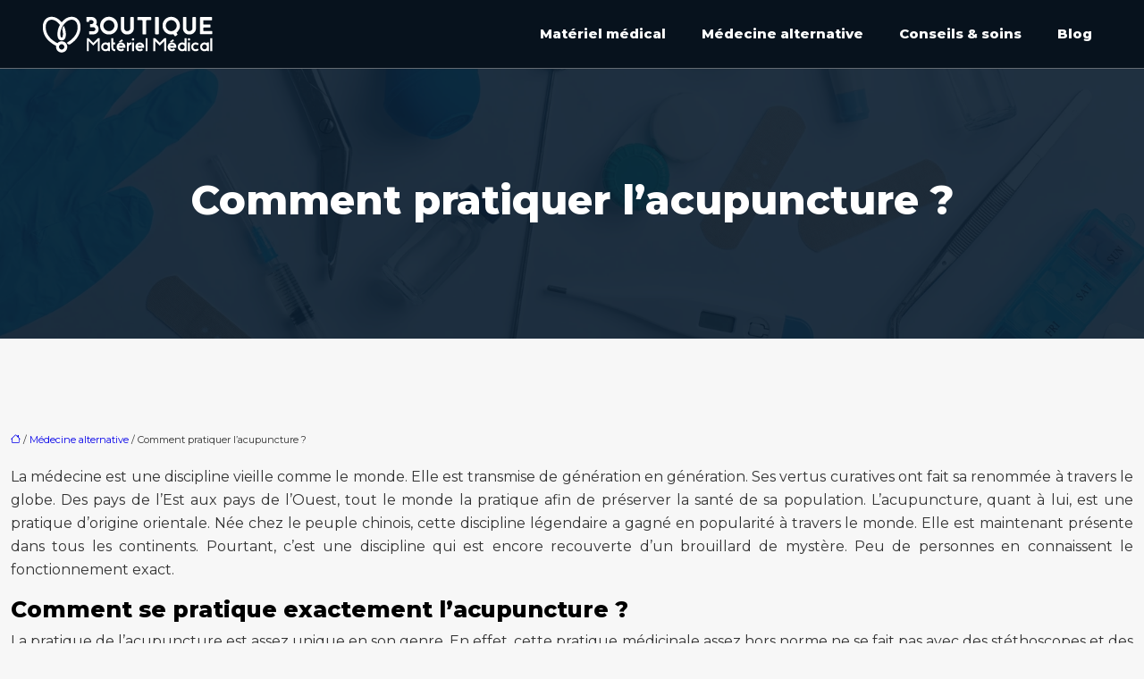

--- FILE ---
content_type: text/html; charset=UTF-8
request_url: https://www.boutique-materiel-medical.com/comment-pratiquer-l-acupuncture/
body_size: 10794
content:
<!DOCTYPE html>
<html lang="fr-FR">
<head>
<meta charset="UTF-8" />
<meta name="viewport" content="width=device-width">
<link rel="shortcut icon" href="/wp-content/uploads/2021/11/favicon-boutique-materiel-medical.png" /><script type="application/ld+json">
{
  "@context": "https://schema.org",
  "@type": "Article",
  "mainEntityOfPage": {
    "@type": "WebPage",
    "@id": "https://www.boutique-materiel-medical.com/comment-pratiquer-l-acupuncture/"
  },
  "headline": "La méthodologie de pratique utilisée pour l&#039;acupuncture.",
  "description": "Faire de l&#039;acupuncture ne se cantonne pas à planter des aiguilles n&#039;importe comment sur le corps du patient. Cette forme d&#039;art demande de la connaissance.",
    "author": {
    "@type": "Person",
    "name": "admin",
    "url": "https://www.boutique-materiel-medical.com/author/bout-materiel-medical"
  },
  "publisher": {
    "@type": "Organization",
    "name": "boutique-materiel-medical",
    "logo": {
      "@type": "ImageObject",
      "url": "https://www.boutique-materiel-medical.com/wp-content/uploads/2021/11/logo-boutique-materiel-medical.png"
    }
  },
  "datePublished": "2021-11-14T10:16:26+00:00",
  "dateModified": "2021-11-16T09:16:30+00:00"
}
</script>
<meta name='robots' content='max-image-preview:large' />
	<style>img:is([sizes="auto" i], [sizes^="auto," i]) { contain-intrinsic-size: 3000px 1500px }</style>
	<title>La méthodologie de pratique utilisée pour l'acupuncture.</title><meta name="description" content="Faire de l'acupuncture ne se cantonne pas à planter des aiguilles n'importe comment sur le corps du patient. Cette forme d'art demande de la connaissance."><link rel='stylesheet' id='wp-block-library-css' href='https://www.boutique-materiel-medical.com/wp-includes/css/dist/block-library/style.min.css?ver=95d4014dfbc8af21098147d3871d5806' type='text/css' media='all' />
<style id='global-styles-inline-css' type='text/css'>
:root{--wp--preset--aspect-ratio--square: 1;--wp--preset--aspect-ratio--4-3: 4/3;--wp--preset--aspect-ratio--3-4: 3/4;--wp--preset--aspect-ratio--3-2: 3/2;--wp--preset--aspect-ratio--2-3: 2/3;--wp--preset--aspect-ratio--16-9: 16/9;--wp--preset--aspect-ratio--9-16: 9/16;--wp--preset--color--black: #000000;--wp--preset--color--cyan-bluish-gray: #abb8c3;--wp--preset--color--white: #ffffff;--wp--preset--color--pale-pink: #f78da7;--wp--preset--color--vivid-red: #cf2e2e;--wp--preset--color--luminous-vivid-orange: #ff6900;--wp--preset--color--luminous-vivid-amber: #fcb900;--wp--preset--color--light-green-cyan: #7bdcb5;--wp--preset--color--vivid-green-cyan: #00d084;--wp--preset--color--pale-cyan-blue: #8ed1fc;--wp--preset--color--vivid-cyan-blue: #0693e3;--wp--preset--color--vivid-purple: #9b51e0;--wp--preset--color--base: #f9f9f9;--wp--preset--color--base-2: #ffffff;--wp--preset--color--contrast: #111111;--wp--preset--color--contrast-2: #636363;--wp--preset--color--contrast-3: #A4A4A4;--wp--preset--color--accent: #cfcabe;--wp--preset--color--accent-2: #c2a990;--wp--preset--color--accent-3: #d8613c;--wp--preset--color--accent-4: #b1c5a4;--wp--preset--color--accent-5: #b5bdbc;--wp--preset--gradient--vivid-cyan-blue-to-vivid-purple: linear-gradient(135deg,rgba(6,147,227,1) 0%,rgb(155,81,224) 100%);--wp--preset--gradient--light-green-cyan-to-vivid-green-cyan: linear-gradient(135deg,rgb(122,220,180) 0%,rgb(0,208,130) 100%);--wp--preset--gradient--luminous-vivid-amber-to-luminous-vivid-orange: linear-gradient(135deg,rgba(252,185,0,1) 0%,rgba(255,105,0,1) 100%);--wp--preset--gradient--luminous-vivid-orange-to-vivid-red: linear-gradient(135deg,rgba(255,105,0,1) 0%,rgb(207,46,46) 100%);--wp--preset--gradient--very-light-gray-to-cyan-bluish-gray: linear-gradient(135deg,rgb(238,238,238) 0%,rgb(169,184,195) 100%);--wp--preset--gradient--cool-to-warm-spectrum: linear-gradient(135deg,rgb(74,234,220) 0%,rgb(151,120,209) 20%,rgb(207,42,186) 40%,rgb(238,44,130) 60%,rgb(251,105,98) 80%,rgb(254,248,76) 100%);--wp--preset--gradient--blush-light-purple: linear-gradient(135deg,rgb(255,206,236) 0%,rgb(152,150,240) 100%);--wp--preset--gradient--blush-bordeaux: linear-gradient(135deg,rgb(254,205,165) 0%,rgb(254,45,45) 50%,rgb(107,0,62) 100%);--wp--preset--gradient--luminous-dusk: linear-gradient(135deg,rgb(255,203,112) 0%,rgb(199,81,192) 50%,rgb(65,88,208) 100%);--wp--preset--gradient--pale-ocean: linear-gradient(135deg,rgb(255,245,203) 0%,rgb(182,227,212) 50%,rgb(51,167,181) 100%);--wp--preset--gradient--electric-grass: linear-gradient(135deg,rgb(202,248,128) 0%,rgb(113,206,126) 100%);--wp--preset--gradient--midnight: linear-gradient(135deg,rgb(2,3,129) 0%,rgb(40,116,252) 100%);--wp--preset--gradient--gradient-1: linear-gradient(to bottom, #cfcabe 0%, #F9F9F9 100%);--wp--preset--gradient--gradient-2: linear-gradient(to bottom, #C2A990 0%, #F9F9F9 100%);--wp--preset--gradient--gradient-3: linear-gradient(to bottom, #D8613C 0%, #F9F9F9 100%);--wp--preset--gradient--gradient-4: linear-gradient(to bottom, #B1C5A4 0%, #F9F9F9 100%);--wp--preset--gradient--gradient-5: linear-gradient(to bottom, #B5BDBC 0%, #F9F9F9 100%);--wp--preset--gradient--gradient-6: linear-gradient(to bottom, #A4A4A4 0%, #F9F9F9 100%);--wp--preset--gradient--gradient-7: linear-gradient(to bottom, #cfcabe 50%, #F9F9F9 50%);--wp--preset--gradient--gradient-8: linear-gradient(to bottom, #C2A990 50%, #F9F9F9 50%);--wp--preset--gradient--gradient-9: linear-gradient(to bottom, #D8613C 50%, #F9F9F9 50%);--wp--preset--gradient--gradient-10: linear-gradient(to bottom, #B1C5A4 50%, #F9F9F9 50%);--wp--preset--gradient--gradient-11: linear-gradient(to bottom, #B5BDBC 50%, #F9F9F9 50%);--wp--preset--gradient--gradient-12: linear-gradient(to bottom, #A4A4A4 50%, #F9F9F9 50%);--wp--preset--font-size--small: 13px;--wp--preset--font-size--medium: 20px;--wp--preset--font-size--large: 36px;--wp--preset--font-size--x-large: 42px;--wp--preset--spacing--20: min(1.5rem, 2vw);--wp--preset--spacing--30: min(2.5rem, 3vw);--wp--preset--spacing--40: min(4rem, 5vw);--wp--preset--spacing--50: min(6.5rem, 8vw);--wp--preset--spacing--60: min(10.5rem, 13vw);--wp--preset--spacing--70: 3.38rem;--wp--preset--spacing--80: 5.06rem;--wp--preset--spacing--10: 1rem;--wp--preset--shadow--natural: 6px 6px 9px rgba(0, 0, 0, 0.2);--wp--preset--shadow--deep: 12px 12px 50px rgba(0, 0, 0, 0.4);--wp--preset--shadow--sharp: 6px 6px 0px rgba(0, 0, 0, 0.2);--wp--preset--shadow--outlined: 6px 6px 0px -3px rgba(255, 255, 255, 1), 6px 6px rgba(0, 0, 0, 1);--wp--preset--shadow--crisp: 6px 6px 0px rgba(0, 0, 0, 1);}:root { --wp--style--global--content-size: 1320px;--wp--style--global--wide-size: 1920px; }:where(body) { margin: 0; }.wp-site-blocks { padding-top: var(--wp--style--root--padding-top); padding-bottom: var(--wp--style--root--padding-bottom); }.has-global-padding { padding-right: var(--wp--style--root--padding-right); padding-left: var(--wp--style--root--padding-left); }.has-global-padding > .alignfull { margin-right: calc(var(--wp--style--root--padding-right) * -1); margin-left: calc(var(--wp--style--root--padding-left) * -1); }.has-global-padding :where(:not(.alignfull.is-layout-flow) > .has-global-padding:not(.wp-block-block, .alignfull)) { padding-right: 0; padding-left: 0; }.has-global-padding :where(:not(.alignfull.is-layout-flow) > .has-global-padding:not(.wp-block-block, .alignfull)) > .alignfull { margin-left: 0; margin-right: 0; }.wp-site-blocks > .alignleft { float: left; margin-right: 2em; }.wp-site-blocks > .alignright { float: right; margin-left: 2em; }.wp-site-blocks > .aligncenter { justify-content: center; margin-left: auto; margin-right: auto; }:where(.wp-site-blocks) > * { margin-block-start: 1.2rem; margin-block-end: 0; }:where(.wp-site-blocks) > :first-child { margin-block-start: 0; }:where(.wp-site-blocks) > :last-child { margin-block-end: 0; }:root { --wp--style--block-gap: 1.2rem; }:root :where(.is-layout-flow) > :first-child{margin-block-start: 0;}:root :where(.is-layout-flow) > :last-child{margin-block-end: 0;}:root :where(.is-layout-flow) > *{margin-block-start: 1.2rem;margin-block-end: 0;}:root :where(.is-layout-constrained) > :first-child{margin-block-start: 0;}:root :where(.is-layout-constrained) > :last-child{margin-block-end: 0;}:root :where(.is-layout-constrained) > *{margin-block-start: 1.2rem;margin-block-end: 0;}:root :where(.is-layout-flex){gap: 1.2rem;}:root :where(.is-layout-grid){gap: 1.2rem;}.is-layout-flow > .alignleft{float: left;margin-inline-start: 0;margin-inline-end: 2em;}.is-layout-flow > .alignright{float: right;margin-inline-start: 2em;margin-inline-end: 0;}.is-layout-flow > .aligncenter{margin-left: auto !important;margin-right: auto !important;}.is-layout-constrained > .alignleft{float: left;margin-inline-start: 0;margin-inline-end: 2em;}.is-layout-constrained > .alignright{float: right;margin-inline-start: 2em;margin-inline-end: 0;}.is-layout-constrained > .aligncenter{margin-left: auto !important;margin-right: auto !important;}.is-layout-constrained > :where(:not(.alignleft):not(.alignright):not(.alignfull)){max-width: var(--wp--style--global--content-size);margin-left: auto !important;margin-right: auto !important;}.is-layout-constrained > .alignwide{max-width: var(--wp--style--global--wide-size);}body .is-layout-flex{display: flex;}.is-layout-flex{flex-wrap: wrap;align-items: center;}.is-layout-flex > :is(*, div){margin: 0;}body .is-layout-grid{display: grid;}.is-layout-grid > :is(*, div){margin: 0;}body{--wp--style--root--padding-top: 0px;--wp--style--root--padding-right: var(--wp--preset--spacing--50);--wp--style--root--padding-bottom: 0px;--wp--style--root--padding-left: var(--wp--preset--spacing--50);}a:where(:not(.wp-element-button)){text-decoration: underline;}:root :where(a:where(:not(.wp-element-button)):hover){text-decoration: none;}:root :where(.wp-element-button, .wp-block-button__link){background-color: var(--wp--preset--color--contrast);border-radius: .33rem;border-color: var(--wp--preset--color--contrast);border-width: 0;color: var(--wp--preset--color--base);font-family: inherit;font-size: var(--wp--preset--font-size--small);font-style: normal;font-weight: 500;line-height: inherit;padding-top: 0.6rem;padding-right: 1rem;padding-bottom: 0.6rem;padding-left: 1rem;text-decoration: none;}:root :where(.wp-element-button:hover, .wp-block-button__link:hover){background-color: var(--wp--preset--color--contrast-2);border-color: var(--wp--preset--color--contrast-2);color: var(--wp--preset--color--base);}:root :where(.wp-element-button:focus, .wp-block-button__link:focus){background-color: var(--wp--preset--color--contrast-2);border-color: var(--wp--preset--color--contrast-2);color: var(--wp--preset--color--base);outline-color: var(--wp--preset--color--contrast);outline-offset: 2px;outline-style: dotted;outline-width: 1px;}:root :where(.wp-element-button:active, .wp-block-button__link:active){background-color: var(--wp--preset--color--contrast);color: var(--wp--preset--color--base);}:root :where(.wp-element-caption, .wp-block-audio figcaption, .wp-block-embed figcaption, .wp-block-gallery figcaption, .wp-block-image figcaption, .wp-block-table figcaption, .wp-block-video figcaption){color: var(--wp--preset--color--contrast-2);font-family: var(--wp--preset--font-family--body);font-size: 0.8rem;}.has-black-color{color: var(--wp--preset--color--black) !important;}.has-cyan-bluish-gray-color{color: var(--wp--preset--color--cyan-bluish-gray) !important;}.has-white-color{color: var(--wp--preset--color--white) !important;}.has-pale-pink-color{color: var(--wp--preset--color--pale-pink) !important;}.has-vivid-red-color{color: var(--wp--preset--color--vivid-red) !important;}.has-luminous-vivid-orange-color{color: var(--wp--preset--color--luminous-vivid-orange) !important;}.has-luminous-vivid-amber-color{color: var(--wp--preset--color--luminous-vivid-amber) !important;}.has-light-green-cyan-color{color: var(--wp--preset--color--light-green-cyan) !important;}.has-vivid-green-cyan-color{color: var(--wp--preset--color--vivid-green-cyan) !important;}.has-pale-cyan-blue-color{color: var(--wp--preset--color--pale-cyan-blue) !important;}.has-vivid-cyan-blue-color{color: var(--wp--preset--color--vivid-cyan-blue) !important;}.has-vivid-purple-color{color: var(--wp--preset--color--vivid-purple) !important;}.has-base-color{color: var(--wp--preset--color--base) !important;}.has-base-2-color{color: var(--wp--preset--color--base-2) !important;}.has-contrast-color{color: var(--wp--preset--color--contrast) !important;}.has-contrast-2-color{color: var(--wp--preset--color--contrast-2) !important;}.has-contrast-3-color{color: var(--wp--preset--color--contrast-3) !important;}.has-accent-color{color: var(--wp--preset--color--accent) !important;}.has-accent-2-color{color: var(--wp--preset--color--accent-2) !important;}.has-accent-3-color{color: var(--wp--preset--color--accent-3) !important;}.has-accent-4-color{color: var(--wp--preset--color--accent-4) !important;}.has-accent-5-color{color: var(--wp--preset--color--accent-5) !important;}.has-black-background-color{background-color: var(--wp--preset--color--black) !important;}.has-cyan-bluish-gray-background-color{background-color: var(--wp--preset--color--cyan-bluish-gray) !important;}.has-white-background-color{background-color: var(--wp--preset--color--white) !important;}.has-pale-pink-background-color{background-color: var(--wp--preset--color--pale-pink) !important;}.has-vivid-red-background-color{background-color: var(--wp--preset--color--vivid-red) !important;}.has-luminous-vivid-orange-background-color{background-color: var(--wp--preset--color--luminous-vivid-orange) !important;}.has-luminous-vivid-amber-background-color{background-color: var(--wp--preset--color--luminous-vivid-amber) !important;}.has-light-green-cyan-background-color{background-color: var(--wp--preset--color--light-green-cyan) !important;}.has-vivid-green-cyan-background-color{background-color: var(--wp--preset--color--vivid-green-cyan) !important;}.has-pale-cyan-blue-background-color{background-color: var(--wp--preset--color--pale-cyan-blue) !important;}.has-vivid-cyan-blue-background-color{background-color: var(--wp--preset--color--vivid-cyan-blue) !important;}.has-vivid-purple-background-color{background-color: var(--wp--preset--color--vivid-purple) !important;}.has-base-background-color{background-color: var(--wp--preset--color--base) !important;}.has-base-2-background-color{background-color: var(--wp--preset--color--base-2) !important;}.has-contrast-background-color{background-color: var(--wp--preset--color--contrast) !important;}.has-contrast-2-background-color{background-color: var(--wp--preset--color--contrast-2) !important;}.has-contrast-3-background-color{background-color: var(--wp--preset--color--contrast-3) !important;}.has-accent-background-color{background-color: var(--wp--preset--color--accent) !important;}.has-accent-2-background-color{background-color: var(--wp--preset--color--accent-2) !important;}.has-accent-3-background-color{background-color: var(--wp--preset--color--accent-3) !important;}.has-accent-4-background-color{background-color: var(--wp--preset--color--accent-4) !important;}.has-accent-5-background-color{background-color: var(--wp--preset--color--accent-5) !important;}.has-black-border-color{border-color: var(--wp--preset--color--black) !important;}.has-cyan-bluish-gray-border-color{border-color: var(--wp--preset--color--cyan-bluish-gray) !important;}.has-white-border-color{border-color: var(--wp--preset--color--white) !important;}.has-pale-pink-border-color{border-color: var(--wp--preset--color--pale-pink) !important;}.has-vivid-red-border-color{border-color: var(--wp--preset--color--vivid-red) !important;}.has-luminous-vivid-orange-border-color{border-color: var(--wp--preset--color--luminous-vivid-orange) !important;}.has-luminous-vivid-amber-border-color{border-color: var(--wp--preset--color--luminous-vivid-amber) !important;}.has-light-green-cyan-border-color{border-color: var(--wp--preset--color--light-green-cyan) !important;}.has-vivid-green-cyan-border-color{border-color: var(--wp--preset--color--vivid-green-cyan) !important;}.has-pale-cyan-blue-border-color{border-color: var(--wp--preset--color--pale-cyan-blue) !important;}.has-vivid-cyan-blue-border-color{border-color: var(--wp--preset--color--vivid-cyan-blue) !important;}.has-vivid-purple-border-color{border-color: var(--wp--preset--color--vivid-purple) !important;}.has-base-border-color{border-color: var(--wp--preset--color--base) !important;}.has-base-2-border-color{border-color: var(--wp--preset--color--base-2) !important;}.has-contrast-border-color{border-color: var(--wp--preset--color--contrast) !important;}.has-contrast-2-border-color{border-color: var(--wp--preset--color--contrast-2) !important;}.has-contrast-3-border-color{border-color: var(--wp--preset--color--contrast-3) !important;}.has-accent-border-color{border-color: var(--wp--preset--color--accent) !important;}.has-accent-2-border-color{border-color: var(--wp--preset--color--accent-2) !important;}.has-accent-3-border-color{border-color: var(--wp--preset--color--accent-3) !important;}.has-accent-4-border-color{border-color: var(--wp--preset--color--accent-4) !important;}.has-accent-5-border-color{border-color: var(--wp--preset--color--accent-5) !important;}.has-vivid-cyan-blue-to-vivid-purple-gradient-background{background: var(--wp--preset--gradient--vivid-cyan-blue-to-vivid-purple) !important;}.has-light-green-cyan-to-vivid-green-cyan-gradient-background{background: var(--wp--preset--gradient--light-green-cyan-to-vivid-green-cyan) !important;}.has-luminous-vivid-amber-to-luminous-vivid-orange-gradient-background{background: var(--wp--preset--gradient--luminous-vivid-amber-to-luminous-vivid-orange) !important;}.has-luminous-vivid-orange-to-vivid-red-gradient-background{background: var(--wp--preset--gradient--luminous-vivid-orange-to-vivid-red) !important;}.has-very-light-gray-to-cyan-bluish-gray-gradient-background{background: var(--wp--preset--gradient--very-light-gray-to-cyan-bluish-gray) !important;}.has-cool-to-warm-spectrum-gradient-background{background: var(--wp--preset--gradient--cool-to-warm-spectrum) !important;}.has-blush-light-purple-gradient-background{background: var(--wp--preset--gradient--blush-light-purple) !important;}.has-blush-bordeaux-gradient-background{background: var(--wp--preset--gradient--blush-bordeaux) !important;}.has-luminous-dusk-gradient-background{background: var(--wp--preset--gradient--luminous-dusk) !important;}.has-pale-ocean-gradient-background{background: var(--wp--preset--gradient--pale-ocean) !important;}.has-electric-grass-gradient-background{background: var(--wp--preset--gradient--electric-grass) !important;}.has-midnight-gradient-background{background: var(--wp--preset--gradient--midnight) !important;}.has-gradient-1-gradient-background{background: var(--wp--preset--gradient--gradient-1) !important;}.has-gradient-2-gradient-background{background: var(--wp--preset--gradient--gradient-2) !important;}.has-gradient-3-gradient-background{background: var(--wp--preset--gradient--gradient-3) !important;}.has-gradient-4-gradient-background{background: var(--wp--preset--gradient--gradient-4) !important;}.has-gradient-5-gradient-background{background: var(--wp--preset--gradient--gradient-5) !important;}.has-gradient-6-gradient-background{background: var(--wp--preset--gradient--gradient-6) !important;}.has-gradient-7-gradient-background{background: var(--wp--preset--gradient--gradient-7) !important;}.has-gradient-8-gradient-background{background: var(--wp--preset--gradient--gradient-8) !important;}.has-gradient-9-gradient-background{background: var(--wp--preset--gradient--gradient-9) !important;}.has-gradient-10-gradient-background{background: var(--wp--preset--gradient--gradient-10) !important;}.has-gradient-11-gradient-background{background: var(--wp--preset--gradient--gradient-11) !important;}.has-gradient-12-gradient-background{background: var(--wp--preset--gradient--gradient-12) !important;}.has-small-font-size{font-size: var(--wp--preset--font-size--small) !important;}.has-medium-font-size{font-size: var(--wp--preset--font-size--medium) !important;}.has-large-font-size{font-size: var(--wp--preset--font-size--large) !important;}.has-x-large-font-size{font-size: var(--wp--preset--font-size--x-large) !important;}
:root :where(.wp-block-pullquote){border-radius: var(--wp--preset--spacing--20);font-family: var(--wp--preset--font-family--heading);font-size: var(--wp--preset--font-size--x-large);font-style: italic;font-weight: 400;letter-spacing: 0em;line-height: 1.5;padding-top: var(--wp--preset--spacing--40);padding-bottom: var(--wp--preset--spacing--40);}
:root :where(.wp-block-pullquote cite){font-family: var(--wp--preset--font-family--body);font-size: var(--wp--preset--font-size--medium);font-style: normal;}
:root :where(.wp-block-avatar img){border-radius: 90px;}
:root :where(.wp-block-buttons-is-layout-flow) > :first-child{margin-block-start: 0;}:root :where(.wp-block-buttons-is-layout-flow) > :last-child{margin-block-end: 0;}:root :where(.wp-block-buttons-is-layout-flow) > *{margin-block-start: 0.7rem;margin-block-end: 0;}:root :where(.wp-block-buttons-is-layout-constrained) > :first-child{margin-block-start: 0;}:root :where(.wp-block-buttons-is-layout-constrained) > :last-child{margin-block-end: 0;}:root :where(.wp-block-buttons-is-layout-constrained) > *{margin-block-start: 0.7rem;margin-block-end: 0;}:root :where(.wp-block-buttons-is-layout-flex){gap: 0.7rem;}:root :where(.wp-block-buttons-is-layout-grid){gap: 0.7rem;}
:root :where(.wp-block-calendar table, .wp-block-calendar th){color: var(--wp--preset--color--contrast);}:root :where(.wp-block-calendar.wp-block-calendar table:where(:not(.has-text-color)) th){background-color:var(--wp--preset--color--contrast-2);color:var(--wp--preset--color--base);border-color:var(--wp--preset--color--contrast-2)}:root :where(.wp-block-calendar table:where(:not(.has-text-color)) td){border-color:var(--wp--preset--color--contrast-2)}
:root :where(.wp-block-categories){padding-right: 0px;padding-left: 0px;}:root :where(.wp-block-categories){list-style-type:none;}:root :where(.wp-block-categories li){margin-bottom: 0.5rem;}
:root :where(.wp-block-code){background-color: var(--wp--preset--color--base-2);border-radius: var(--wp--preset--spacing--20);border-color: var(--wp--preset--color--contrast);color: var(--wp--preset--color--contrast-2);font-size: var(--wp--preset--font-size--medium);font-style: normal;font-weight: 400;line-height: 1.6;padding-top: calc(var(--wp--preset--spacing--30) + 0.75rem);padding-right: calc(var(--wp--preset--spacing--30) + 0.75rem);padding-bottom: calc(var(--wp--preset--spacing--30) + 0.75rem);padding-left: calc(var(--wp--preset--spacing--30) + 0.75rem);}
:root :where(.wp-block-comment-author-name){color: var(--wp--preset--color--contrast);font-size: var(--wp--preset--font-size--small);font-style: normal;font-weight: 600;}
:root :where(.wp-block-comment-author-name a:where(:not(.wp-element-button))){text-decoration: none;}
:root :where(.wp-block-comment-author-name a:where(:not(.wp-element-button)):hover){text-decoration: none;}
:root :where(.wp-block-comment-content){font-size: var(--wp--preset--font-size--small);margin-top: var(--wp--preset--spacing--20);margin-bottom: var(--wp--preset--spacing--20);}
:root :where(.wp-block-comment-date){color: var(--wp--preset--color--contrast-2);font-size: var(--wp--preset--font-size--small);margin-top: 0px;margin-bottom: 0px;}
:root :where(.wp-block-comment-date a:where(:not(.wp-element-button))){color: var(--wp--preset--color--contrast-2);text-decoration: none;}
:root :where(.wp-block-comment-date a:where(:not(.wp-element-button)):hover){text-decoration: none;}
:root :where(.wp-block-comment-edit-link){font-size: var(--wp--preset--font-size--small);}
:root :where(.wp-block-comment-edit-link a:where(:not(.wp-element-button))){color: var(--wp--preset--color--contrast-2);text-decoration: none;}
:root :where(.wp-block-comment-edit-link a:where(:not(.wp-element-button)):hover){text-decoration: none;}
:root :where(.wp-block-comment-reply-link){font-size: var(--wp--preset--font-size--small);}
:root :where(.wp-block-comment-reply-link a:where(:not(.wp-element-button))){color: var(--wp--preset--color--contrast-2);text-decoration: none;}
:root :where(.wp-block-comment-reply-link a:where(:not(.wp-element-button)):hover){text-decoration: none;}
:root :where(.wp-block-post-comments-form textarea, .wp-block-post-comments-form input){border-radius:.33rem}
:root :where(.wp-block-comments-pagination){font-size: var(--wp--preset--font-size--small);}
:root :where(.wp-block-comments-pagination-next){font-size: var(--wp--preset--font-size--small);}
:root :where(.wp-block-comments-pagination-numbers){font-size: var(--wp--preset--font-size--small);}
:root :where(.wp-block-comments-pagination-previous){font-size: var(--wp--preset--font-size--small);}
:root :where(.wp-block-footnotes){font-size: var(--wp--preset--font-size--small);}
:root :where(.wp-block-gallery){margin-bottom: var(--wp--preset--spacing--50);}
:root :where(.wp-block-list){padding-left: var(--wp--preset--spacing--10);}
:root :where(.wp-block-loginout input){border-radius:.33rem;padding:calc(0.667em + 2px);border:1px solid #949494;}
:root :where(.wp-block-navigation){font-weight: 500;}
:root :where(.wp-block-navigation a:where(:not(.wp-element-button))){text-decoration: none;}
:root :where(.wp-block-navigation a:where(:not(.wp-element-button)):hover){text-decoration: none;}
:root :where(.wp-block-post-author){font-size: var(--wp--preset--font-size--small);}
:root :where(.wp-block-post-author-name){font-size: var(--wp--preset--font-size--small);}
:root :where(.wp-block-post-author-name a:where(:not(.wp-element-button))){text-decoration: none;}
:root :where(.wp-block-post-author-name a:where(:not(.wp-element-button)):hover){text-decoration: none;}
:root :where(.wp-block-post-date){color: var(--wp--preset--color--contrast-2);font-size: var(--wp--preset--font-size--small);}
:root :where(.wp-block-post-date a:where(:not(.wp-element-button))){color: var(--wp--preset--color--contrast-2);text-decoration: none;}
:root :where(.wp-block-post-date a:where(:not(.wp-element-button)):hover){text-decoration: none;}
:root :where(.wp-block-post-excerpt){line-height: 1.6;}
:root :where(.wp-block-post-featured-image img, .wp-block-post-featured-image .block-editor-media-placeholder, .wp-block-post-featured-image .wp-block-post-featured-image__overlay){border-radius: var(--wp--preset--spacing--20);}
:root :where(.wp-block-post-terms){font-size: var(--wp--preset--font-size--small);}:root :where(.wp-block-post-terms .wp-block-post-terms__prefix){color: var(--wp--preset--color--contrast-2);}
:root :where(.wp-block-post-terms a:where(:not(.wp-element-button))){text-decoration: none;}
:root :where(.wp-block-post-terms a:where(:not(.wp-element-button)):hover){text-decoration: none;}
:root :where(.wp-block-post-title a:where(:not(.wp-element-button))){text-decoration: none;}
:root :where(.wp-block-post-title a:where(:not(.wp-element-button)):hover){text-decoration: none;}
:root :where(.wp-block-query-title span){font-style: italic;}
:root :where(.wp-block-query-no-results){padding-top: var(--wp--preset--spacing--30);}
:root :where(.wp-block-quote){background-color: var(--wp--preset--color--base-2);border-radius: var(--wp--preset--spacing--20);font-family: var(--wp--preset--font-family--heading);font-size: var(--wp--preset--font-size--large);font-style: italic;line-height: 1.3;padding-top: calc(var(--wp--preset--spacing--30) + 0.75rem);padding-right: calc(var(--wp--preset--spacing--30) + 0.75rem);padding-bottom: calc(var(--wp--preset--spacing--30) + 0.75rem);padding-left: calc(var(--wp--preset--spacing--30) + 0.75rem);}:root :where(.wp-block-quote :where(p)){margin-block-start:0;margin-block-end:calc(var(--wp--preset--spacing--10) + 0.5rem);}:root :where(.wp-block-quote :where(:last-child)){margin-block-end:0;}:root :where(.wp-block-quote.has-text-align-right.is-style-plain, .rtl .is-style-plain.wp-block-quote:not(.has-text-align-center):not(.has-text-align-left)){border-width: 0 2px 0 0;padding-left:calc(var(--wp--preset--spacing--20) + 0.5rem);padding-right:calc(var(--wp--preset--spacing--20) + 0.5rem);}:root :where(.wp-block-quote.has-text-align-left.is-style-plain, body:not(.rtl) .is-style-plain.wp-block-quote:not(.has-text-align-center):not(.has-text-align-right)){border-width: 0 0 0 2px;padding-left:calc(var(--wp--preset--spacing--20) + 0.5rem);padding-right:calc(var(--wp--preset--spacing--20) + 0.5rem)}
:root :where(.wp-block-quote cite){font-family: var(--wp--preset--font-family--body);font-size: var(--wp--preset--font-size--small);font-style: normal;}
:root :where(.wp-block-search .wp-block-search__label, .wp-block-search .wp-block-search__input, .wp-block-search .wp-block-search__button){font-size: var(--wp--preset--font-size--small);}:root :where(.wp-block-search .wp-block-search__input){border-radius:.33rem}
:root :where(.wp-block-search .wp-element-button,.wp-block-search  .wp-block-button__link){border-radius: .33rem;}
:root :where(.wp-block-separator){border-color: currentColor;border-width: 0 0 1px 0;border-style: solid;color: var(--wp--preset--color--contrast);}:root :where(.wp-block-separator){}:root :where(.wp-block-separator:not(.is-style-wide):not(.is-style-dots):not(.alignwide):not(.alignfull)){width: var(--wp--preset--spacing--60)}
:root :where(.wp-block-site-tagline){color: var(--wp--preset--color--contrast-2);font-size: var(--wp--preset--font-size--small);}
:root :where(.wp-block-site-title){font-family: var(--wp--preset--font-family--body);font-size: 1.2rem;font-style: normal;font-weight: 600;}
:root :where(.wp-block-site-title a:where(:not(.wp-element-button))){text-decoration: none;}
:root :where(.wp-block-site-title a:where(:not(.wp-element-button)):hover){text-decoration: none;}
</style>
<link rel='stylesheet' id='default-css' href='https://www.boutique-materiel-medical.com/wp-content/themes/factory-templates-4/style.css?ver=95d4014dfbc8af21098147d3871d5806' type='text/css' media='all' />
<link rel='stylesheet' id='bootstrap5-css' href='https://www.boutique-materiel-medical.com/wp-content/themes/factory-templates-4/css/bootstrap.min.css?ver=95d4014dfbc8af21098147d3871d5806' type='text/css' media='all' />
<link rel='stylesheet' id='bootstrap-icon-css' href='https://www.boutique-materiel-medical.com/wp-content/themes/factory-templates-4/css/bootstrap-icons.css?ver=95d4014dfbc8af21098147d3871d5806' type='text/css' media='all' />
<link rel='stylesheet' id='global-css' href='https://www.boutique-materiel-medical.com/wp-content/themes/factory-templates-4/css/global.css?ver=95d4014dfbc8af21098147d3871d5806' type='text/css' media='all' />
<link rel='stylesheet' id='custom-post-css' href='https://www.boutique-materiel-medical.com/wp-content/themes/factory-templates-4/css/custom-post.css?ver=95d4014dfbc8af21098147d3871d5806' type='text/css' media='all' />
<script type="text/javascript" src="https://code.jquery.com/jquery-3.2.1.min.js?ver=95d4014dfbc8af21098147d3871d5806" id="jquery3.2.1-js"></script>
<script type="text/javascript" src="https://www.boutique-materiel-medical.com/wp-content/themes/factory-templates-4/js/fn.js?ver=95d4014dfbc8af21098147d3871d5806" id="default_script-js"></script>
<link rel="https://api.w.org/" href="https://www.boutique-materiel-medical.com/wp-json/" /><link rel="alternate" title="JSON" type="application/json" href="https://www.boutique-materiel-medical.com/wp-json/wp/v2/posts/286" /><link rel="EditURI" type="application/rsd+xml" title="RSD" href="https://www.boutique-materiel-medical.com/xmlrpc.php?rsd" />
<link rel="canonical" href="https://www.boutique-materiel-medical.com/comment-pratiquer-l-acupuncture/" />
<link rel='shortlink' href='https://www.boutique-materiel-medical.com/?p=286' />
<link rel="alternate" title="oEmbed (JSON)" type="application/json+oembed" href="https://www.boutique-materiel-medical.com/wp-json/oembed/1.0/embed?url=https%3A%2F%2Fwww.boutique-materiel-medical.com%2Fcomment-pratiquer-l-acupuncture%2F" />
<link rel="alternate" title="oEmbed (XML)" type="text/xml+oembed" href="https://www.boutique-materiel-medical.com/wp-json/oembed/1.0/embed?url=https%3A%2F%2Fwww.boutique-materiel-medical.com%2Fcomment-pratiquer-l-acupuncture%2F&#038;format=xml" />
 
<meta name="google-site-verification" content="_mkgrA6plwPTwrcVl4EAvTD83drdkvWOxcx18fT8twg" />
<meta name="google-site-verification" content="cnqGv3_nu7lWY0_RuHD2aEUwFp_Xq7xuQ17ejtU1F7Y" />
<link href="https://fonts.googleapis.com/css2?family=Montserrat:wght@400;800&display=swap" rel="stylesheet"> 
<style type="text/css">
.default_color_background,.menu-bars{background-color : #0500E9 }.default_color_text,a,h1 span,h2 span,h3 span,h4 span,h5 span,h6 span{color :#0500E9 }.navigation li a,.navigation li.disabled,.navigation li.active a,.owl-dots .owl-dot.active span,.owl-dots .owl-dot:hover span{background-color: #0500E9;}
.block-spc{border-color:#0500E9}
.page-content a{color : #0500E9 }.page-content a:hover{color : #8583ff }.home .body-content a{color : #0500E9 }.home .body-content a:hover{color : #8583ff }body:not(.home) .main-navigation{background-color:#07121D}.main-navigation nav li{padding:0 10px;}.main-navigation.scrolled{background-color:#07121D;}.main-navigation .logo-main{height: auto;}.main-navigation  .logo-sticky{height: auto;}.main-navigation .sub-menu{background-color: #07121D;}nav li a{font-size:15px;}nav li a{line-height:40px;}nav li a{color:#ffffff!important;}nav li:hover > a,.current-menu-item > a{color:#999393!important;}.archive #mask{background-color: rgb(9,28,46,0.9)}.archive h1{color:#ffffff!important;}.category .subheader,.single .subheader{padding:120px 0px }.archive h1{text-align:center!important;} .archive h1{font-size:45px}  .archive h2{font-size:25px} .archive h2 a{color:#091c2e!important;}.archive .readmore{background-color:#0500E9;}.archive .readmore{color:#ffffff;}.archive .readmore:hover{background-color:#1D1ABC;}.archive .readmore:hover{color:#ffffff;}.archive .readmore{padding:8px 20px;}.archive .readmore{border-width: 0px}.single h1{color:#ffffff!important;}.single .the-post h2{color:#000!important;}.single .the-post h3{color:#000!important;}.single .the-post h4{color:#000!important;}.single .the-post h5{color:#000!important;}.single .the-post h6{color:#000!important;} .single .post-content a{color:#0500E9} .single .post-content a:hover{color:#8583ff}.single h1{text-align:center!important;}.single h1{font-size: 45px}.single h2{font-size: 25px}.single h3{font-size: 23px}.single h4{font-size: 21px}.single h5{font-size: 20px}.single h6{font-size: 19px}footer{background-position:top } #back_to_top{background-color:#0500E9;}#back_to_top i, #back_to_top svg{color:#fff;} footer{padding:100px 0 0px} #back_to_top {padding:3px 9px 6px;}</style>
<style>:root {
    --color-primary: #0500E9;
    --color-primary-light: #0600ff;
    --color-primary-dark: #0300a3;
    --color-primary-hover: #0400d1;
    --color-primary-muted: #0800ff;
            --color-background: #fff;
    --color-text: #ffffff;
} </style>
<style id="custom-st" type="text/css">
body{font-family:'Montserrat',sans-serif;font-size:16px;font-weight:400;line-height:26px;color:#333;}h1,h2,h3,h4,h5,h6 {font-weight:800;}body:not(.home) {background:#f7f7f7;}.main-navigation {border-bottom:1px solid rgb(255 255 255 / 38%);}.navbar-toggler{border:none}nav li a {font-weight:600;position:relative;}nav li a:before{content:"";width:100%;height:1px;background-color:#fff;position:absolute;bottom:23%;left:0;transform:scale(0,1);transform-origin:right center;transition:transform 500ms ease;}nav li a:hover:before,nav li.current-menu-item a:before{transform:scale(1,1);transform-origin:left center;}.sub-menu li a{line-height:30px;}.sub-menu li a:before{display:none;}.main-navigation .menu-item-has-children::after {top:8px;color:#fff;}hr{border-width:0 0 4px 0 !important;opacity:1;display:inline-block;max-width:120px!important;}.sec1-box::after{content:"";position:absolute;height:100%;width:100%;top:0;background-color:transparent;background-image:linear-gradient(190deg,rgb(255 255 255 / 0%) 25%,rgb(9 28 46) 77%);}.sec1-box .wp-block-cover__background{transition:all 0.6s ease;}.sec1-box:hover .wp-block-cover__background{opacity:0.2!important;}.sect2{position:relative;background-color:transparent;background-image:linear-gradient(186deg,rgb(255 255 255 / 0%) 36%,rgb(115 191 255) 100%);}.sec2-img{position:absolute;left:17%;bottom:-11%;z-index:2;}.accordion-section .accordion-content {padding:15px 30px 15px 0;border:none;color:#333;text-align:justify;}.accordion-section .accordion-title{padding:15px 30px 15px 0;color:#091c2e;position:relative;text-align:left;font-size:20px;line-height:28px;font-weight:600;background:transparent;}.accordion-title:before{content:'+';position:absolute;right:20px;font-size:24px;}.accordion-section{border-bottom:1px solid #ebebeb;padding-bottom:15px;}.sect5{box-shadow:0px 4px 32px -24px rgb(0 0 0 / 50%);}.sect6{position:relative;margin-top:-6em!important;z-index:-1;}.sect7{box-shadow:inset 1000px 1000px rgba(9,28,46,0.7);}footer{color:#8f979e;font-size:15px;}img:is([sizes="auto" i],[sizes^="auto," i]){contain-intrinsic-size:150px 1500px;}#back_to_top svg {width:20px;}#inactive,.to-top {box-shadow:none;z-index:3;}.widget_footer img{margin-bottom:14px;}footer .footer-widget{font-weight:600;text-align:left;color:#ffffff;line-height:28px;font-size:18px!important;margin-bottom:30px!important;border-bottom:none!important;}.bi-chevron-right::before{font-weight:bold !important;font-size:12px;}footer .copyright{border-top:1px solid #FFFFFF20;padding:30px 50px;margin-top:40px;text-align:center;color:#fff;}.archive h2 {margin-bottom:0.5em;}.archive .readmore{letter-spacing:0.3px;font-size:13px;line-height:24px;font-weight:600;text-transform:uppercase;border-radius:2px;}.widget_sidebar{padding:30px 15px;background:#fff;margin-bottom:30px;}.widget_sidebar .sidebar-widget{padding-bottom:10px;border-bottom:none;font-weight:600;text-align:left;color:#29282d;line-height:30px;font-size:20px;}.single .sidebar-ma{text-align:left;}.single .all-post-content{margin-bottom:50px;}@media screen and (max-width:960px){.sect5{padding:30px !important;}.bb1{border:none!important;}.sect6 {margin-top:30px !important;}nav li a:before,.sec2-img{display:none!important;}.navbar-collapse{background:#07121D;}.bi-list::before {color:#fff;}.classic-menu li a{padding:5px 0;}nav li a{line-height:25px;}.parag{padding-left:0!important;padding-right:0!important;}.bloc1 {background:#000;min-height:65vh !important;}.main-navigation .menu-item-has-children::after{top:4px;}h1{font-size:30px!important;}h2{font-size:20px!important;}h3{font-size:18px!important;}.category .subheader,.single .subheader {padding:70px 0px;}footer .widgets{padding:0 30px!important;}footer{padding:40px 0 0;}}</style>
</head> 

<body class="wp-singular post-template-default single single-post postid-286 single-format-standard wp-theme-factory-templates-4 catid-4" style="">

<div class="main-navigation  container-fluid is_sticky over-mobile">
<nav class="navbar navbar-expand-lg px-5 container-fluid">

<a id="logo" href="https://www.boutique-materiel-medical.com">
<img class="logo-main" src="/wp-content/uploads/2021/11/logo-boutique-materiel-medical.png"  width="auto"   height="auto"  alt="logo">
<img class="logo-sticky" src="/wp-content/uploads/2021/11/logo-boutique-materiel-medical.png" width="auto" height="auto" alt="logo"></a>

    <button class="navbar-toggler" type="button" data-bs-toggle="collapse" data-bs-target="#navbarSupportedContent" aria-controls="navbarSupportedContent" aria-expanded="false" aria-label="Toggle navigation">
      <span class="navbar-toggler-icon"><i class="bi bi-list"></i></span>
    </button>

    <div class="collapse navbar-collapse" id="navbarSupportedContent">

<ul id="main-menu" class="classic-menu navbar-nav ms-auto mb-2 mb-lg-0"><li id="menu-item-256" class="menu-item menu-item-type-taxonomy menu-item-object-category"><a href="https://www.boutique-materiel-medical.com/materiel-medical/">Matériel médical</a></li>
<li id="menu-item-257" class="menu-item menu-item-type-taxonomy menu-item-object-category current-post-ancestor current-menu-parent current-post-parent"><a href="https://www.boutique-materiel-medical.com/medecine-alternative/">Médecine alternative</a></li>
<li id="menu-item-255" class="menu-item menu-item-type-taxonomy menu-item-object-category"><a href="https://www.boutique-materiel-medical.com/conseils-soins/">Conseils &amp; soins</a></li>
<li id="menu-item-254" class="menu-item menu-item-type-taxonomy menu-item-object-category"><a href="https://www.boutique-materiel-medical.com/blog/">Blog</a></li>
</ul>
</div>
</nav>
</div><!--menu-->
<div style="" class="body-content     ">
  

<div class="container-fluid subheader" style="background-position:top;background-image:url(/wp-content/uploads/2021/11/cat-boutique-materiel-medical.webp);background-color:;">
<div id="mask" style="background:rgb(9,28,46,0.9);"></div>	
<div class="container-xxl"><h1 class="title">Comment pratiquer l&rsquo;acupuncture ?</h1></div></div>



<div class="post-content container-xxl"> 


<div class="row">
<div class="  col-xxl-9  col-md-12">	



<div class="all-post-content">

<div style="font-size: 11px" class="breadcrumb"><a href="/"><i class="bi bi-house"></i></a>&nbsp;/&nbsp;<a href="https://www.boutique-materiel-medical.com/medecine-alternative/">Médecine alternative</a>&nbsp;/&nbsp;Comment pratiquer l&rsquo;acupuncture ?</div>
<div class="the-post">






<div style="text-align:justify">
<p>La médecine est une discipline vieille comme le monde. Elle est transmise de génération en génération. Ses vertus curatives ont fait sa renommée à travers le globe. Des pays de l’Est aux pays de l’Ouest, tout le monde la pratique afin de préserver la santé de sa population. L’acupuncture, quant à lui, est une pratique d’origine orientale. Née chez le peuple chinois, cette discipline légendaire a gagné en popularité à travers le monde. Elle est maintenant présente dans tous les continents. Pourtant, c’est une discipline qui est encore recouverte d’un brouillard de mystère. Peu de personnes en connaissent le fonctionnement exact.</p>
<h2>Comment se pratique exactement l’acupuncture ?</h2>
<p>La pratique de l’acupuncture est assez unique en son genre. En effet, cette pratique médicinale assez hors norme ne se fait pas avec des stéthoscopes et des scalpels. À l’aide de fines aiguilles, l’acupuncteur traditionnel stimule des points répartis dans le corps. Ces points, aussi appelés points d’acupuncture, vont être stimulés pour pouvoir guérir, prévenir ou soulager des maux ressentis. Dans sa forme la plus classique, cette méthode thérapeutique permet de rééquilibrer le corps avec son environnement intérieur. La répartition des aiguilles suit, en règle normale, les excès ou les manquements en énergie. Si votre Qi, ou énergie intérieur, est trop concentré sur un point, l’acupuncture servira à le disperser vers d’autres points en manque.</p>
<h2>Les bienfaits très recherchés de l’acupuncture</h2>
<p>Il existe de nombreux avantages à consulter un acupuncteur. Pour les femmes enceintes et ceux qui subissent des sensations de vomissement, cette thérapie permettra de soulager cette envie. Pour les personnes qui ont des problèmes de tension, l’acupuncture est un régulateur qui va améliorer la stabilité de votre tension artérielle. Mais aussi, cette pratique chinoise apporte un soulagement pour ceux qui subissent un stress conséquent. C’est cet effet qui permet aux acupuncteurs de réduire la dépression, les migraines, et même les envies de fumer chez son patient. Par ailleurs, c’est aussi idéal d’en faire pour aiguiser une perte de poids.</p>
<h2>Qui peut pratiquer l’acupuncture ?</h2>
<p>Pour pratiquer cette méthode thérapeutique, il faut remplir certaines exigences. D’une manière générale, sages-femmes et médecins sont autorisés à cela. Il leur suffit d’avoir un titre de capacité d’acupuncture. En effet, seuls les spécialistes qui ont effectué les formations nécessaires liées à cette pratique ont le droit d’afficher le titre d’acupuncteur sur leurs enseignes. Tous ceux qui veulent en pratiquer, mais qui ne détiennent pas ce titre ne peuvent donc pas s’orner du fonction en tant que pratiquant.</p>
</div>

</div>





<div class="row nav-post-cat"><div class="col-6"><a href="https://www.boutique-materiel-medical.com/qu-est-ce-que-l-hypnose-medicale/"><i class="bi bi-arrow-left"></i>Qu&rsquo;est-ce que l&rsquo;hypnose médicale ?</a></div><div class="col-6"><a href="https://www.boutique-materiel-medical.com/cancer-pourquoi-certaines-personne-passent-par-les-traitements-alternatifs/"><i class="bi bi-arrow-left"></i>Cancer : pourquoi certaines personne passent par les traitements alternatifs ?</a></div></div>

</div>

</div>	


<div class="col-xxl-3 col-md-12">
<div class="sidebar">
<div class="widget-area">



<div class='widget_sidebar'><div class='sidebar-widget'>Derniers articles</div><div class='textwidget sidebar-ma'><div class="row mb-2"><div class="col-12"><a href="https://www.boutique-materiel-medical.com/les-principales-pathologies-liees-a-l-appareil-locomoteur/">Les principales pathologies liées à l&rsquo;appareil locomoteur</a></div></div><div class="row mb-2"><div class="col-12"><a href="https://www.boutique-materiel-medical.com/quels-bienfaits-attendre-d-une-seance-dans-un-spa-complet/">Quels bienfaits attendre d&rsquo;une séance dans un spa complet</a></div></div><div class="row mb-2"><div class="col-12"><a href="https://www.boutique-materiel-medical.com/pourquoi-la-thalassotherapie-seduit-de-plus-en-plus-d-adeptes/">Pourquoi la thalassothérapie séduit de plus en plus d&rsquo;adeptes</a></div></div><div class="row mb-2"><div class="col-12"><a href="https://www.boutique-materiel-medical.com/les-bienfaits-de-la-cryotherapie-sur-le-corps-et-l-esprit/">Les bienfaits de la cryothérapie sur le corps et l&rsquo;esprit</a></div></div><div class="row mb-2"><div class="col-12"><a href="https://www.boutique-materiel-medical.com/comment-sont-fabriquees-des-semelles-orthopediques-sur-mesure/">Comment sont fabriquées des semelles orthopédiques sur-mesure</a></div></div></div></div></div><div class='widget_sidebar'><div class='sidebar-widget'>Articles similaires</div><div class='textwidget sidebar-ma'><div class="row mb-2"><div class="col-12"><a href="https://www.boutique-materiel-medical.com/le-role-essentiel-de-l-orthopediste-podologue-dans-la-sante-des-pieds/">Le rôle essentiel de l&rsquo;orthopédiste-podologue dans la santé des pieds</a></div></div><div class="row mb-2"><div class="col-12"><a href="https://www.boutique-materiel-medical.com/comment-bien-preparer-une-seance-de-kinesitherapie-a-domicile/">Comment bien préparer une séance de kinésithérapie à domicile</a></div></div><div class="row mb-2"><div class="col-12"><a href="https://www.boutique-materiel-medical.com/le-telesecretariat-medical-au-service-des-medecins/">Le télésecrétariat médical au service des médecins</a></div></div><div class="row mb-2"><div class="col-12"><a href="https://www.boutique-materiel-medical.com/comment-pratique-t-on-la-kinesiologie/">Comment pratique-t-on la Kinésiologie ?</a></div></div></div></div>
<style>
	.nav-post-cat .col-6 i{
		display: inline-block;
		position: absolute;
	}
	.nav-post-cat .col-6 a{
		position: relative;
	}
	.nav-post-cat .col-6:nth-child(1) a{
		padding-left: 18px;
		float: left;
	}
	.nav-post-cat .col-6:nth-child(1) i{
		left: 0;
	}
	.nav-post-cat .col-6:nth-child(2) a{
		padding-right: 18px;
		float: right;
	}
	.nav-post-cat .col-6:nth-child(2) i{
		transform: rotate(180deg);
		right: 0;
	}
	.nav-post-cat .col-6:nth-child(2){
		text-align: right;
	}
</style>



</div>
</div>
</div> </div>








</div>

</div><!--body-content-->

<footer class="container-fluid" style="background-color:#07121D; ">
<div class="container-xxl">	
<div class="widgets">
<div class="row">
<div class="col-xxl-3 col-md-12">
<div class="widget_footer"><img width="190" height="45" src="https://www.boutique-materiel-medical.com/wp-content/uploads/2021/11/logo-boutique-materiel-medical.png" class="image wp-image-252  attachment-full size-full" alt="boutique matériel médical" style="max-width: 100%; height: auto;" decoding="async" loading="lazy" /></div><div class="widget_footer">			<div class="textwidget"><p class="pt-4" style="font-size: 18px !important; color: #8f979e;">Le cabinet médical et l’Unité mobile hospitalière doivent être le plus équipé possible pour subvenir aux besoins du patient.</p>
</div>
		</div></div>
<div class="col-xxl-3 col-md-12">
<div class="widget_footer"><div class="footer-widget">Equipements et matériels</div>			<div class="textwidget"><div class="mt-4" style="font-size: 18px !important; color: #8f979e;">
<p><i class="fa fa-chevron-right" aria-hidden="true"></i> Véhicule léger médicalisé</p>
<p><i class="fa fa-chevron-right" aria-hidden="true"></i> Matériels de réanimation</p>
<p><i class="fa fa-chevron-right" aria-hidden="true"></i> Stéthoscope médical</p>
<p><i class="fa fa-chevron-right" aria-hidden="true"></i> Brancard sauvetage</p>
</div>
</div>
		</div></div>
<div class="col-xxl-3 col-md-12">
<div class="widget_footer"><div class="footer-widget">Médecines douces</div>			<div class="textwidget"><div class="mt-4" style="font-size: 18px!important; color: #8f979e;">
<p><i class="fa fa-chevron-right" aria-hidden="true"></i> La kinésithérapie</p>
<p><i class="fa fa-chevron-right" aria-hidden="true"></i> La kinésiologie</p>
<p><i class="fa fa-chevron-right" aria-hidden="true"></i> La chiropractie</p>
<p><i class="fa fa-chevron-right" aria-hidden="true"></i> La réflexologie</p>
</div>
</div>
		</div></div>
<div class="col-xxl-3 col-md-12">
<div class="widget_footer"><div class="footer-widget">Consommables</div>			<div class="textwidget"><p class="pt-4" style="font-size: 18px!important; color: #8f979e;">Les consommables représentent le matériel médical à usage unique : embout de ventilation bouche à masque, matériel pour perfusion et injection…</p>
</div>
		</div></div>
</div>
</div></div>
<div class="copyright container-xxl">
Le matériel adéquat pour favoriser le confort médical.	
</div></footer>

<div class="to-top square" id="inactive"><a id='back_to_top'><svg xmlns="http://www.w3.org/2000/svg" width="16" height="16" fill="currentColor" class="bi bi-arrow-up-short" viewBox="0 0 16 16">
  <path fill-rule="evenodd" d="M8 12a.5.5 0 0 0 .5-.5V5.707l2.146 2.147a.5.5 0 0 0 .708-.708l-3-3a.5.5 0 0 0-.708 0l-3 3a.5.5 0 1 0 .708.708L7.5 5.707V11.5a.5.5 0 0 0 .5.5z"/>
</svg></a></div>
<script type="text/javascript">
	let calcScrollValue = () => {
	let scrollProgress = document.getElementById("progress");
	let progressValue = document.getElementById("back_to_top");
	let pos = document.documentElement.scrollTop;
	let calcHeight = document.documentElement.scrollHeight - document.documentElement.clientHeight;
	let scrollValue = Math.round((pos * 100) / calcHeight);
	if (pos > 500) {
	progressValue.style.display = "grid";
	} else {
	progressValue.style.display = "none";
	}
	scrollProgress.addEventListener("click", () => {
	document.documentElement.scrollTop = 0;
	});
	scrollProgress.style.background = `conic-gradient( ${scrollValue}%, #fff ${scrollValue}%)`;
	};
	window.onscroll = calcScrollValue;
	window.onload = calcScrollValue;
</script>






<script type="speculationrules">
{"prefetch":[{"source":"document","where":{"and":[{"href_matches":"\/*"},{"not":{"href_matches":["\/wp-*.php","\/wp-admin\/*","\/wp-content\/uploads\/*","\/wp-content\/*","\/wp-content\/plugins\/*","\/wp-content\/themes\/factory-templates-4\/*","\/*\\?(.+)"]}},{"not":{"selector_matches":"a[rel~=\"nofollow\"]"}},{"not":{"selector_matches":".no-prefetch, .no-prefetch a"}}]},"eagerness":"conservative"}]}
</script>
<p class="text-center" style="margin-bottom: 0px"><a href="/plan-du-site/">Plan du site</a></p><script type="text/javascript" src="https://www.boutique-materiel-medical.com/wp-content/themes/factory-templates-4/js/bootstrap.bundle.min.js" id="bootstrap5-js"></script>

<script type="text/javascript">
$(document).ready(function() {
$( ".the-post img" ).on( "click", function() {
var url_img = $(this).attr('src');
$('.img-fullscreen').html("<div><img src='"+url_img+"'></div>");
$('.img-fullscreen').fadeIn();
});
$('.img-fullscreen').on( "click", function() {
$(this).empty();
$('.img-fullscreen').hide();
});
//$('.block2.st3:first-child').removeClass("col-2");
//$('.block2.st3:first-child').addClass("col-6 fheight");
});
</script>










<div class="img-fullscreen"></div>

</body>
</html>